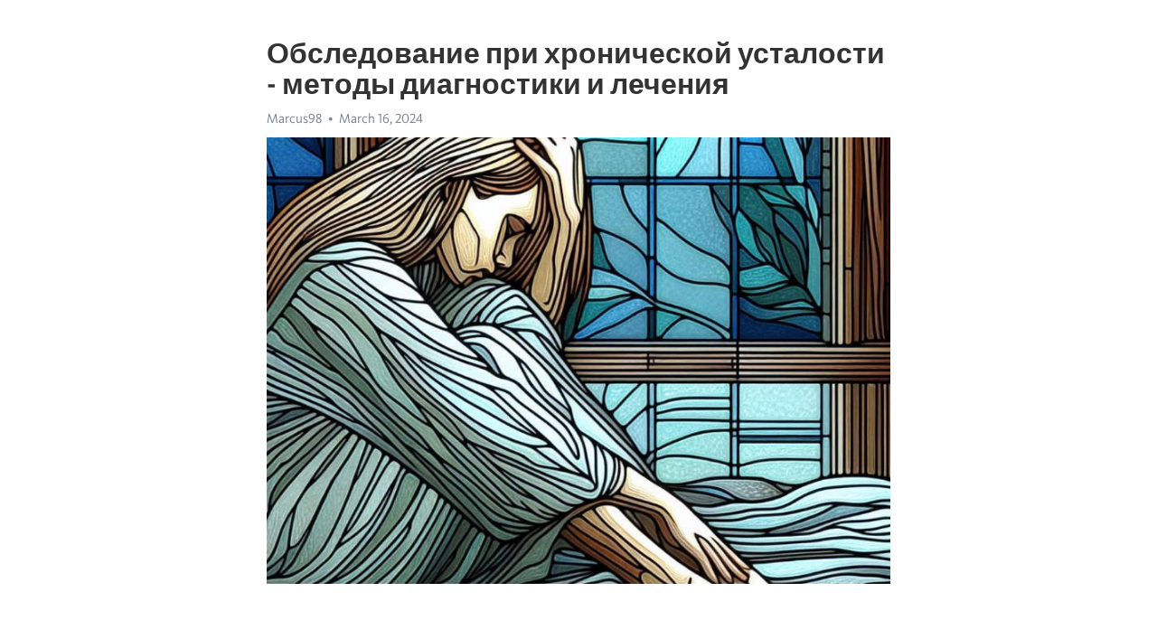

--- FILE ---
content_type: text/html; charset=utf-8
request_url: https://telegra.ph/Obsledovanie-pri-hronicheskoj-ustalosti---metody-diagnostiki-i-lecheniya-03-16
body_size: 8176
content:
<!DOCTYPE html>
<html>
  <head>
    <meta charset="utf-8">
    <title>Обследование при хронической усталости - методы диагностики и лечения – Telegraph</title>
    <meta name="viewport" content="width=device-width, initial-scale=1.0, minimum-scale=1.0, maximum-scale=1.0, user-scalable=no" />
    <meta name="format-detection" content="telephone=no" />
    <meta http-equiv="X-UA-Compatible" content="IE=edge" />
    <meta name="MobileOptimized" content="176" />
    <meta name="HandheldFriendly" content="True" />
    <meta name="robots" content="index, follow" />
    <meta property="og:type" content="article">
    <meta property="og:title" content="Обследование при хронической усталости - методы диагностики и лечения">
    <meta property="og:description" content="Задолбала постоянная депрессия? Найдите силы изменить это&#33; Подробности по ссылке&#33;

Хроническая усталость – распространенная проблема, которая может существенно повлиять на качество жизни людей. Неконтролируемое чувство усталости и слабости может привести к ухудшению работы, отношений и общего самочувствия. Учитывая серьезность этой проблемы, проведение обследования для выявления причин хронической усталости является важным шагом на пути к выздоровлению.
Одним из основных методов диагностики хронической усталости…">
    <meta property="og:image" content="https://telegra.ph/file/0dfffd705eeba3cbe38d0.jpg">
    <meta property="og:site_name" content="Telegraph">
    <meta property="article:published_time" content="2024-03-16T02:26:57+0000">
    <meta property="article:modified_time" content="2024-03-16T02:26:57+0000">
    <meta property="article:author" content="Marcus98">
    <meta name="twitter:card" content="summary">
    <meta name="twitter:title" content="Обследование при хронической усталости - методы диагностики и лечения">
    <meta name="twitter:description" content="Задолбала постоянная депрессия? Найдите силы изменить это&#33; Подробности по ссылке&#33;

Хроническая усталость – распространенная проблема, которая может существенно повлиять на качество жизни людей. Неконтролируемое чувство усталости и слабости может привести к ухудшению работы, отношений и общего самочувствия. Учитывая серьезность этой проблемы, проведение обследования для выявления причин хронической усталости является важным шагом на пути к выздоровлению.
Одним из основных методов диагностики хронической усталости…">
    <meta name="twitter:image" content="https://telegra.ph/file/0dfffd705eeba3cbe38d0.jpg">
    <link rel="canonical" href="https://telegra.ph/Obsledovanie-pri-hronicheskoj-ustalosti---metody-diagnostiki-i-lecheniya-03-16" />
    <link rel="shortcut icon" href="/favicon.ico?1" type="image/x-icon">
    <link rel="icon" type="image/png" href="/images/favicon.png?1" sizes="16x16">
    <link rel="icon" type="image/png" href="/images/favicon_2x.png?1" sizes="32x32">
    <link href="/css/quill.core.min.css" rel="stylesheet">
    <link href="/css/core.min.css?47" rel="stylesheet">
  </head>
  <body>
    <div class="tl_page_wrap">
      <div class="tl_page">
        <main class="tl_article">
          <header class="tl_article_header" dir="auto">
            <h1>Обследование при хронической усталости - методы диагностики и лечения</h1>
            <address>
              <a rel="author">Marcus98</a><!--
           --><time datetime="2024-03-16T02:26:57+0000">March 16, 2024</time>
            </address>
          </header>
          <article id="_tl_editor" class="tl_article_content"><h1>Обследование при хронической усталости - методы диагностики и лечения<br></h1><address>Marcus98<br></address><figure><img src="/file/0dfffd705eeba3cbe38d0.jpg"><figcaption></figcaption></figure><p><br></p><h3 id="Задолбала-постоянная-депрессия?-Найдите-силы-изменить-это&amp;#33;-Подробности-по-ссылке&amp;#33;"><a href="https://clck.ru/38vS9a" target="_blank">Задолбала постоянная депрессия? Найдите силы изменить это&#33; Подробности по ссылке&#33;</a></h3><p><br></p><p><a href="https://clck.ru/38vS9a" target="_blank">Хроническая усталость</a> – распространенная проблема, которая может существенно повлиять на качество жизни людей. Неконтролируемое чувство усталости и слабости может привести к ухудшению работы, отношений и общего самочувствия. Учитывая серьезность этой проблемы, проведение обследования для выявления причин <a href="https://clck.ru/38vS9a" target="_blank">хронической усталости</a> является важным шагом на пути к выздоровлению.</p><p>Одним из основных методов диагностики хронической усталости является анализ медицинской истории пациента. Врач будет задавать вопросы о длительности и характере усталости, общем состоянии здоровья, наличии стресса и других симптомах. Это помогает исключить другие возможные причины усталости и сосредоточиться на наиболее вероятных факторах, таких как нарушения сна, психологические проблемы или заболевания щитовидной железы.</p><p>Для более точного диагноза специалист может провести ряд дополнительных тестов. Выполнение анализа крови может помочь выявить наличие воспаления или инфекций, которые могут быть связаны с усталостью. Также могут быть назначены тесты на наличие определенных витаминов, минералов или гормонов, таких как железо или витамин D, чтобы исключить дефициты, которые могут быть связаны с усталостью.</p><p>Одним из самых важных аспектов обследования при хронической усталости является оценка уровня стресса и психологического состояния пациента. Для этого может быть назначено психологическое собеседование или анкетирование, чтобы оценить наличие <a href="https://clck.ru/38vS9a" target="_blank">депрессии</a>, тревоги или других эмоциональных проблем, которые могут влиять на уровень усталости.</p><h3 id="Обследование-при-хронической-усталости">Обследование при хронической усталости</h3><p>Первым этапом обследования при хронической усталости является сбор анамнеза. Врач задает вопросы о времени начала симптомов, их характере и интенсивности, возможных причинах, сопутствующих симптомах. Это помогает определить потенциальные факторы риска и узнать о наличии сопутствующих заболеваний.</p><ul><li><strong>Клинический осмотр.</strong> Врач берет во внимание общее состояние пациента, ищет признаки патологии, измеряет артериальное давление и пульс. Осмотр может выявить признаки, указывающие на конкретное заболевание или нарушение функций организма.</li><li><strong>Лабораторные исследования.</strong> В рамках обследования при хронической усталости могут быть назначены различные лабораторные анализы, такие как анализ крови, анализ мочи, биохимический анализ крови, общий анализ кала и другие. Эти исследования помогут выявить наличие воспаления, патологических изменений в органах и системах организма.</li></ul><p>В случае необходимости также может быть назначено дополнительное обследование, включающее методы такие как электрокардиограмма, УЗИ, рентгенография и другие инструментальные исследования. Комплексный подход позволяет выявить причину хронической усталости и назначить эффективное лечение.</p><h3 id="Методы-диагностики">Методы диагностики</h3><p>При обследовании пациента с хронической усталостью важно провести комплексную диагностику, чтобы выявить возможные причины данного состояния. Для этого используются различные методы, позволяющие получить всестороннюю информацию о состоянии организма.</p><p>Одним из ключевых методов диагностики является сбор анамнеза. Врач задает пациенту вопросы о симптомах, длительности усталости, факторах, которые могли спровоцировать ее появление. Это помогает сузить круг возможных причин и ориентироваться при проведении дальнейших исследований.</p><ul><li>Лабораторные исследования. Включают общий анализ крови для выявления анемии, воспалительных процессов и других изменений в организме. Также проводятся биохимические анализы для оценки функции органов и систем.</li><li>Иммунологические исследования. Позволяют определить наличие или отсутствие аутоиммунных заболеваний, нарушений иммунной системы и других патологий, которые могут быть связаны с хронической усталостью.</li><li>Инструментальные методы. Включают электрокардиографию для оценки работы сердца, ультразвуковое исследование органов брюшной полости, магнитно-резонансную томографию для выявления структурных изменений в организме.</li></ul><p>Для точного диагноза может потребоваться консультация нескольких специалистов: терапевта, эндокринолога, психолога и других. Только после проведения комплексного обследования и выявления причин усталости можно назначить соответствующее лечение.</p><h3 id="Клиническое-обследование">Клиническое обследование</h3><p>Для эффективной диагностики и лечения хронической усталости необходимо провести комплексное клиническое обследование. Это поможет исключить другие возможные причины симптомов и определить оптимальную стратегию лечения.</p><p>Основными методами клинического обследования являются анамнез, физикальное обследование и лабораторные исследования.</p><p><strong>Анамнез</strong> представляет собой беседу между врачом и пациентом, в ходе которой собирается информация о симптомах, продолжительности и характере усталости, факторах, которые могут спровоцировать ее появление.</p><p><strong>Физикальное обследование</strong> включает оценку состояния кожных покровов, пульса, артериального давления, лимфатических узлов и других показателей, которые могут указывать на наличие каких-либо физических аномалий.</p><p><strong>Лабораторные исследования</strong> включают анализ крови для определения уровня гемоглобина, общего количества эритроцитов, лейкоцитов и других показателей, которые могут указывать на наличие воспалительных процессов или других состояний, которые могут быть связаны с хронической усталостью.</p><p>Также могут быть назначены дополнительные исследования, такие как измерение уровня гормонов, иммунологические тесты или нейрологическое обследование, в зависимости от индивидуальной ситуации пациента.</p><h3 id="Лабораторные-исследования">Лабораторные исследования</h3><p>Лабораторные исследования играют ключевую роль в диагностике хронической усталости. Они позволяют определить наличие или отсутствие определенных патологических состояний, которые могут быть связаны с этим состоянием.</p><p>Одним из основных лабораторных тестов для диагностики хронической усталости является анализ крови. В нем обычно проверяются уровни различных веществ, таких как гемоглобин, кровяные показатели, гормоны и метаболиты.</p><ul><li><strong>Общий анализ крови (ОАК)</strong> может помочь выявить анемию или другие кровеносные заболевания.</li><li><strong>Биохимический анализ крови</strong> может указывать на наличие воспалительных процессов, нарушений функций печени и почек.</li><li><strong>Анализ гормонов</strong> может показать наличие гормонального дисбаланса.</li></ul><p>Кроме анализа крови, также могут быть проведены другие лабораторные исследования, такие как:</p><ol><li><strong>Анализ мочи</strong>, который может помочь выявить нарушения функций почек и показать наличие инфекций.</li><li><strong>Анализ фекалий</strong>, который может указать на наличие пищеварительных проблем или инфекций кишечника.</li><li><strong>Анализ антител</strong> может использоваться для выявления определенных инфекций или автоиммунных заболеваний.</li></ol><p>Лабораторные исследования являются важной частью диагностики хронической усталости, но они должны быть интерпретированы с учетом других факторов, таких как симптомы и медицинская история пациента.</p><h3 id="Инструментальные-методы">Инструментальные методы</h3><p>Для диагностики хронической усталости используются различные инструментальные методы. Они позволяют более точно определить причины и механизмы развития этого состояния.</p><p>Одним из таких методов является электрокардиография (ЭКГ). С помощью этого метода можно изучить электрическую активность сердца и выявить нарушения, которые могут быть связаны с хронической усталостью.</p><ul><li>Магнитно-резонансная томография (МРТ)</li><li>Компьютерная томография (КТ)</li><li>Эхокардиография</li></ul><p>Эти методы позволяют детально изучить структуру различных органов и систем организма, включая мозг, сердце и легкие. Они помогают определить наличие патологических изменений, которые могут объяснять появление хронической усталости.</p><p>Важным инструментом для диагностики хронической усталости является также полисомнография. Это исследование позволяет изучить сон человека, выявить нарушения его структуры и обнаружить наличие аномалий, которые могут быть связаны с хронической усталостью.</p><h3 id="Методы-лечения">Методы лечения</h3><p><strong>1. Медикаментозная терапия.</strong> Врачи могут назначить различные лекарственные препараты для улучшения энергетического уровня, снятия депрессии и борьбы с ко-морбидными заболеваниями.</p><p><strong>2. Психологическая поддержка и консультирование.</strong> Важно обратиться к психологу или психотерапевту для разговора о своих эмоциональных состояниях и развитии тактик лечения для справления с хронической усталостью.</p><p><strong>3. Модификация образа жизни и физическая активность.</strong> Регулярные физические упражнения, управление стрессом, здоровое питание, регулярный сон и отказ от вредных привычек могут положительно повлиять на энергетический баланс и общее самочувствие.</p><p><strong>4. Альтернативные методы лечения.</strong> Некоторые пациенты находят облегчение от хронической усталости при помощи таких методов, как иглоукалывание, массаж, йога, ароматерапия или специальные пищевые добавки. Однако эффективность этих методов может варьироваться от человека к человеку.</p><p>Важно помнить, что подход к лечению хронической усталости должен быть индивидуальным, и врачи должны учитывать особенности каждого пациента. Следует обсудить все доступные методы лечения и принять решение на основе конкретных обстоятельств.</p><h3 id="Фармакотерапия">Фармакотерапия</h3><p><strong>Препараты, применяемые при хронической усталости:</strong></p><ul><li>Стимуляторы центральной нервной системы: они помогают бороться с усталостью и повышают энергию;</li><li>Антидепрессанты: они могут быть назначены, если усталость обусловлена <a href="https://clck.ru/38vS9a" target="_blank">депрессией</a>;</li><li>Противовирусные препараты: они используются в случае, если усталость вызвана вирусной инфекцией;</li><li>Тонизирующие препараты: они помогают улучшить общую жизнедеятельность организма;</li><li>Иммуномодуляторы: они направлены на укрепление иммунной системы организма;</li><li>Антиоксиданты: они помогают бороться с оксидативным стрессом;</li><li>Седативные препараты: они могут быть назначены для снятия стресса и тревоги.</li></ul><h3 id="Психотерапия">Психотерапия</h3><p>Она помогает людям разобраться в своих эмоциях, мыслях и поведении.</p><p>Во время психотерапии, пациент работает с профессионалом, называемым психотерапевтом.</p><p><strong>Цель психотерапии:</strong> помочь пациенту понять себя лучше и найти способы решения своих проблем.</p><ul><li>Одним из наиболее распространенных видов психотерапии является когнитивно-поведенческая терапия.</li><li>В этой форме, психотерапевт помогает пациенту идентифицировать и изменить негативные мысли и поведение, которые могут влиять на их здоровье и благополучие.</li><li>Другим распространенным видом психотерапии является психоанализ, основанный на теории непроизвольных процессов в сознании.</li><li>В психоанализе, пациент и психотерапевт работают вместе, чтобы исследовать бессознательные факторы, которые могут влиять на эмоции и поведение пациента.</li></ul><p>Психотерапия может быть полезной для людей с различными проблемами, включая депрессию, тревожность, посттравматическое стрессовое расстройство и зависимости.</p><p>Это безопасный и эффективный способ лечения, который может помочь людям улучшить свою психическую и эмоциональную жизнь.</p><h3 id="Физиотерапия">Физиотерапия</h3><p>Физиотерапия играет важную роль в комплексном лечении хронической усталости. Она направлена на улучшение общего состояния пациента, увеличение энергии и снижение уровня усталости.</p><p>Существует несколько методов физиотерапии, которые успешно используются для лечения хронической усталости:</p><ul><li>Электротерапия. Это метод, основанный на воздействии электрического тока на ткани организма. Он способствует улучшению кровообращения, укреплению мышц и снятию напряжения.</li><li>Физиотерапия. Она включает в себя использование различных физических упражнений, направленных на увеличение мышечной силы, выносливости и гибкости.</li><li>Массаж. Это метод, при котором производится механическое воздействие на ткани организма. Он способствует расслаблению, улучшению кровообращения и снятию мышечного напряжения.</li></ul><p>Важно отметить, что применение физиотерапии должно осуществляться под руководством опытного специалиста. Каждому пациенту назначается индивидуальный комплекс процедур, учитывающий его состояние и особенности заболевания.</p><p>Таким образом, физиотерапия является неотъемлемой частью лечения хронической усталости. Она помогает улучшить качество жизни пациентов, восстановить энергетический баланс и вернуть активность и радость от жизни.</p><h3 id="Видео-на-тему:">Видео на тему:</h3><h4 id="Советы-кардиолога:-14-причин-хронической-усталости">Советы кардиолога: 14 причин хронической усталости</h4><figure><iframe src="/embed/youtube?url=https%3A%2F%2Fwww.youtube.com%2Fwatch%3Fv%3D53NF9Z_BsFc" width="640" height="360" frameborder="0" allowtransparency="true" allowfullscreen="true" scrolling="no"></iframe><figcaption></figcaption></figure><p><br></p><p><br></p></article>
          <div id="_tl_link_tooltip" class="tl_link_tooltip"></div>
          <div id="_tl_tooltip" class="tl_tooltip">
            <div class="buttons">
              <span class="button_hover"></span>
              <span class="button_group"><!--
             --><button id="_bold_button"></button><!--
             --><button id="_italic_button"></button><!--
             --><button id="_link_button"></button><!--
           --></span><!--
           --><span class="button_group"><!--
             --><button id="_header_button"></button><!--
             --><button id="_subheader_button"></button><!--
             --><button id="_quote_button"></button><!--
           --></span>
            </div>
            <div class="prompt">
              <span class="close"></span>
              <div class="prompt_input_wrap"><input type="url" class="prompt_input" /></div>
            </div>
          </div>
          <div id="_tl_blocks" class="tl_blocks">
            <div class="buttons">
              <button id="_image_button"></button><!--
           --><button id="_embed_button"></button>
            </div>
          </div>
          <aside class="tl_article_buttons">
            <div class="account account_top"></div>
            <button id="_edit_button" class="button edit_button">Edit</button><!--
         --><button id="_publish_button" class="button publish_button">Publish</button>
            <div class="account account_bottom"></div>
            <div id="_error_msg" class="error_msg"></div>
          </aside>
        </main>
      </div>
          <div class="tl_page_footer">
      <div id="_report_button" class="tl_footer_button">Report content on this page</div>
    </div>
    </div>
      <div class="tl_popup tl_popup_hidden" id="_report_popup">
    <main class="tl_popup_body tl_report_popup">
      <form id="_report_form" method="post">
        <section>
          <h2 class="tl_popup_header">Report Page</h2>
          <div class="tl_radio_items">
            <label class="tl_radio_item">
              <input type="radio" class="radio" name="reason" value="violence">
              <span class="tl_radio_item_label">Violence</span>
            </label>
            <label class="tl_radio_item">
              <input type="radio" class="radio" name="reason" value="childabuse">
              <span class="tl_radio_item_label">Child Abuse</span>
            </label>
            <label class="tl_radio_item">
              <input type="radio" class="radio" name="reason" value="copyright">
              <span class="tl_radio_item_label">Copyright</span>
            </label>
            <label class="tl_radio_item">
              <input type="radio" class="radio" name="reason" value="illegal_drugs">
              <span class="tl_radio_item_label">Illegal Drugs</span>
            </label>
            <label class="tl_radio_item">
              <input type="radio" class="radio" name="reason" value="personal_details">
              <span class="tl_radio_item_label">Personal Details</span>
            </label>
            <label class="tl_radio_item">
              <input type="radio" class="radio" name="reason" value="other">
              <span class="tl_radio_item_label">Other</span>
            </label>
          </div>
          <div class="tl_textfield_item tl_comment_field">
            <input type="text" class="tl_textfield" name="comment" value="" placeholder="Add Comment…">
          </div>
          <div class="tl_copyright_field">
            Please submit your DMCA takedown request to <a href="mailto:dmca@telegram.org?subject=Report%20to%20Telegraph%20page%20%22%D0%9E%D0%B1%D1%81%D0%BB%D0%B5%D0%B4%D0%BE%D0%B2%D0%B0%D0%BD%D0%B8%D0%B5%20%D0%BF%D1%80%D0%B8%20%D1%85%D1%80%D0%BE%D0%BD%D0%B8%D1%87%D0%B5%D1%81%D0%BA%D0%BE%D0%B9%20%D1%83%D1%81%D1%82%D0%B0%D0%BB%D0%BE%D1%81%D1%82%D0%B8%20-%20%D0%BC%D0%B5%D1%82%D0%BE%D0%B4%D1%8B%20%D0%B4%D0%B8%D0%B0%D0%B3%D0%BD%D0%BE%D1%81%D1%82%D0%B8%D0%BA%D0%B8%20%D0%B8%20%D0%BB%D0%B5%D1%87%D0%B5%D0%BD%D0%B8%D1%8F%22&body=Reported%20page%3A%20https%3A%2F%2Ftelegra.ph%2FObsledovanie-pri-hronicheskoj-ustalosti---metody-diagnostiki-i-lecheniya-03-16%0A%0A%0A" target="_blank">dmca@telegram.org</a>
          </div>
        </section>
        <aside class="tl_popup_buttons">
          <button type="reset" class="button" id="_report_cancel">Cancel</button>
          <button type="submit" class="button submit_button">Report</button>
        </aside>
      </form>
    </main>
  </div>
    
    <script>var T={"apiUrl":"https:\/\/edit.telegra.ph","uploadEnabled":false,"datetime":1710556017,"pageId":"b921af8d040fc61e569fa","editable":true};(function(){var b=document.querySelector('time');if(b&&T.datetime){var a=new Date(1E3*T.datetime),d='January February March April May June July August September October November December'.split(' ')[a.getMonth()],c=a.getDate();b.innerText=d+' '+(10>c?'0':'')+c+', '+a.getFullYear()}})();</script>
    <script src="/js/jquery.min.js"></script>
    <script src="/js/jquery.selection.min.js"></script>
    <script src="/js/autosize.min.js"></script>
    <script src="/js/load-image.all.min.js?1"></script>
    <script src="/js/quill.min.js?10"></script>
    <script src="/js/core.min.js?67"></script>
    <script async src="https://t.me/_websync_?path=Obsledovanie-pri-hronicheskoj-ustalosti---metody-diagnostiki-i-lecheniya-03-16&hash=af4b896848b44c89fc"></script>
  </body>
</html>